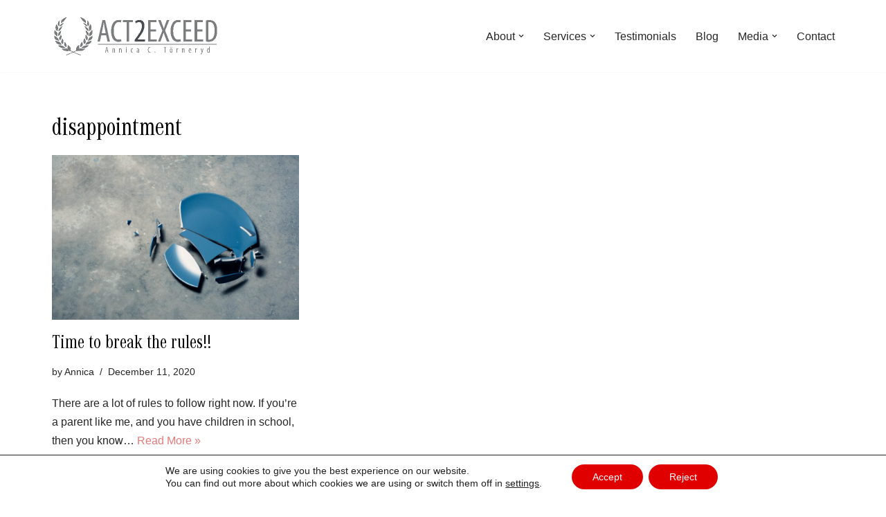

--- FILE ---
content_type: text/html; charset=utf-8
request_url: https://www.google.com/recaptcha/api2/anchor?ar=1&k=6LdLXIgUAAAAAMI-m19WTUdaG7-yfFpRhktvRN12&co=aHR0cHM6Ly93d3cuYWN0MmV4Y2VlZC5jb206NDQz&hl=en&v=PoyoqOPhxBO7pBk68S4YbpHZ&size=invisible&anchor-ms=20000&execute-ms=30000&cb=t34ook4oedmg
body_size: 48622
content:
<!DOCTYPE HTML><html dir="ltr" lang="en"><head><meta http-equiv="Content-Type" content="text/html; charset=UTF-8">
<meta http-equiv="X-UA-Compatible" content="IE=edge">
<title>reCAPTCHA</title>
<style type="text/css">
/* cyrillic-ext */
@font-face {
  font-family: 'Roboto';
  font-style: normal;
  font-weight: 400;
  font-stretch: 100%;
  src: url(//fonts.gstatic.com/s/roboto/v48/KFO7CnqEu92Fr1ME7kSn66aGLdTylUAMa3GUBHMdazTgWw.woff2) format('woff2');
  unicode-range: U+0460-052F, U+1C80-1C8A, U+20B4, U+2DE0-2DFF, U+A640-A69F, U+FE2E-FE2F;
}
/* cyrillic */
@font-face {
  font-family: 'Roboto';
  font-style: normal;
  font-weight: 400;
  font-stretch: 100%;
  src: url(//fonts.gstatic.com/s/roboto/v48/KFO7CnqEu92Fr1ME7kSn66aGLdTylUAMa3iUBHMdazTgWw.woff2) format('woff2');
  unicode-range: U+0301, U+0400-045F, U+0490-0491, U+04B0-04B1, U+2116;
}
/* greek-ext */
@font-face {
  font-family: 'Roboto';
  font-style: normal;
  font-weight: 400;
  font-stretch: 100%;
  src: url(//fonts.gstatic.com/s/roboto/v48/KFO7CnqEu92Fr1ME7kSn66aGLdTylUAMa3CUBHMdazTgWw.woff2) format('woff2');
  unicode-range: U+1F00-1FFF;
}
/* greek */
@font-face {
  font-family: 'Roboto';
  font-style: normal;
  font-weight: 400;
  font-stretch: 100%;
  src: url(//fonts.gstatic.com/s/roboto/v48/KFO7CnqEu92Fr1ME7kSn66aGLdTylUAMa3-UBHMdazTgWw.woff2) format('woff2');
  unicode-range: U+0370-0377, U+037A-037F, U+0384-038A, U+038C, U+038E-03A1, U+03A3-03FF;
}
/* math */
@font-face {
  font-family: 'Roboto';
  font-style: normal;
  font-weight: 400;
  font-stretch: 100%;
  src: url(//fonts.gstatic.com/s/roboto/v48/KFO7CnqEu92Fr1ME7kSn66aGLdTylUAMawCUBHMdazTgWw.woff2) format('woff2');
  unicode-range: U+0302-0303, U+0305, U+0307-0308, U+0310, U+0312, U+0315, U+031A, U+0326-0327, U+032C, U+032F-0330, U+0332-0333, U+0338, U+033A, U+0346, U+034D, U+0391-03A1, U+03A3-03A9, U+03B1-03C9, U+03D1, U+03D5-03D6, U+03F0-03F1, U+03F4-03F5, U+2016-2017, U+2034-2038, U+203C, U+2040, U+2043, U+2047, U+2050, U+2057, U+205F, U+2070-2071, U+2074-208E, U+2090-209C, U+20D0-20DC, U+20E1, U+20E5-20EF, U+2100-2112, U+2114-2115, U+2117-2121, U+2123-214F, U+2190, U+2192, U+2194-21AE, U+21B0-21E5, U+21F1-21F2, U+21F4-2211, U+2213-2214, U+2216-22FF, U+2308-230B, U+2310, U+2319, U+231C-2321, U+2336-237A, U+237C, U+2395, U+239B-23B7, U+23D0, U+23DC-23E1, U+2474-2475, U+25AF, U+25B3, U+25B7, U+25BD, U+25C1, U+25CA, U+25CC, U+25FB, U+266D-266F, U+27C0-27FF, U+2900-2AFF, U+2B0E-2B11, U+2B30-2B4C, U+2BFE, U+3030, U+FF5B, U+FF5D, U+1D400-1D7FF, U+1EE00-1EEFF;
}
/* symbols */
@font-face {
  font-family: 'Roboto';
  font-style: normal;
  font-weight: 400;
  font-stretch: 100%;
  src: url(//fonts.gstatic.com/s/roboto/v48/KFO7CnqEu92Fr1ME7kSn66aGLdTylUAMaxKUBHMdazTgWw.woff2) format('woff2');
  unicode-range: U+0001-000C, U+000E-001F, U+007F-009F, U+20DD-20E0, U+20E2-20E4, U+2150-218F, U+2190, U+2192, U+2194-2199, U+21AF, U+21E6-21F0, U+21F3, U+2218-2219, U+2299, U+22C4-22C6, U+2300-243F, U+2440-244A, U+2460-24FF, U+25A0-27BF, U+2800-28FF, U+2921-2922, U+2981, U+29BF, U+29EB, U+2B00-2BFF, U+4DC0-4DFF, U+FFF9-FFFB, U+10140-1018E, U+10190-1019C, U+101A0, U+101D0-101FD, U+102E0-102FB, U+10E60-10E7E, U+1D2C0-1D2D3, U+1D2E0-1D37F, U+1F000-1F0FF, U+1F100-1F1AD, U+1F1E6-1F1FF, U+1F30D-1F30F, U+1F315, U+1F31C, U+1F31E, U+1F320-1F32C, U+1F336, U+1F378, U+1F37D, U+1F382, U+1F393-1F39F, U+1F3A7-1F3A8, U+1F3AC-1F3AF, U+1F3C2, U+1F3C4-1F3C6, U+1F3CA-1F3CE, U+1F3D4-1F3E0, U+1F3ED, U+1F3F1-1F3F3, U+1F3F5-1F3F7, U+1F408, U+1F415, U+1F41F, U+1F426, U+1F43F, U+1F441-1F442, U+1F444, U+1F446-1F449, U+1F44C-1F44E, U+1F453, U+1F46A, U+1F47D, U+1F4A3, U+1F4B0, U+1F4B3, U+1F4B9, U+1F4BB, U+1F4BF, U+1F4C8-1F4CB, U+1F4D6, U+1F4DA, U+1F4DF, U+1F4E3-1F4E6, U+1F4EA-1F4ED, U+1F4F7, U+1F4F9-1F4FB, U+1F4FD-1F4FE, U+1F503, U+1F507-1F50B, U+1F50D, U+1F512-1F513, U+1F53E-1F54A, U+1F54F-1F5FA, U+1F610, U+1F650-1F67F, U+1F687, U+1F68D, U+1F691, U+1F694, U+1F698, U+1F6AD, U+1F6B2, U+1F6B9-1F6BA, U+1F6BC, U+1F6C6-1F6CF, U+1F6D3-1F6D7, U+1F6E0-1F6EA, U+1F6F0-1F6F3, U+1F6F7-1F6FC, U+1F700-1F7FF, U+1F800-1F80B, U+1F810-1F847, U+1F850-1F859, U+1F860-1F887, U+1F890-1F8AD, U+1F8B0-1F8BB, U+1F8C0-1F8C1, U+1F900-1F90B, U+1F93B, U+1F946, U+1F984, U+1F996, U+1F9E9, U+1FA00-1FA6F, U+1FA70-1FA7C, U+1FA80-1FA89, U+1FA8F-1FAC6, U+1FACE-1FADC, U+1FADF-1FAE9, U+1FAF0-1FAF8, U+1FB00-1FBFF;
}
/* vietnamese */
@font-face {
  font-family: 'Roboto';
  font-style: normal;
  font-weight: 400;
  font-stretch: 100%;
  src: url(//fonts.gstatic.com/s/roboto/v48/KFO7CnqEu92Fr1ME7kSn66aGLdTylUAMa3OUBHMdazTgWw.woff2) format('woff2');
  unicode-range: U+0102-0103, U+0110-0111, U+0128-0129, U+0168-0169, U+01A0-01A1, U+01AF-01B0, U+0300-0301, U+0303-0304, U+0308-0309, U+0323, U+0329, U+1EA0-1EF9, U+20AB;
}
/* latin-ext */
@font-face {
  font-family: 'Roboto';
  font-style: normal;
  font-weight: 400;
  font-stretch: 100%;
  src: url(//fonts.gstatic.com/s/roboto/v48/KFO7CnqEu92Fr1ME7kSn66aGLdTylUAMa3KUBHMdazTgWw.woff2) format('woff2');
  unicode-range: U+0100-02BA, U+02BD-02C5, U+02C7-02CC, U+02CE-02D7, U+02DD-02FF, U+0304, U+0308, U+0329, U+1D00-1DBF, U+1E00-1E9F, U+1EF2-1EFF, U+2020, U+20A0-20AB, U+20AD-20C0, U+2113, U+2C60-2C7F, U+A720-A7FF;
}
/* latin */
@font-face {
  font-family: 'Roboto';
  font-style: normal;
  font-weight: 400;
  font-stretch: 100%;
  src: url(//fonts.gstatic.com/s/roboto/v48/KFO7CnqEu92Fr1ME7kSn66aGLdTylUAMa3yUBHMdazQ.woff2) format('woff2');
  unicode-range: U+0000-00FF, U+0131, U+0152-0153, U+02BB-02BC, U+02C6, U+02DA, U+02DC, U+0304, U+0308, U+0329, U+2000-206F, U+20AC, U+2122, U+2191, U+2193, U+2212, U+2215, U+FEFF, U+FFFD;
}
/* cyrillic-ext */
@font-face {
  font-family: 'Roboto';
  font-style: normal;
  font-weight: 500;
  font-stretch: 100%;
  src: url(//fonts.gstatic.com/s/roboto/v48/KFO7CnqEu92Fr1ME7kSn66aGLdTylUAMa3GUBHMdazTgWw.woff2) format('woff2');
  unicode-range: U+0460-052F, U+1C80-1C8A, U+20B4, U+2DE0-2DFF, U+A640-A69F, U+FE2E-FE2F;
}
/* cyrillic */
@font-face {
  font-family: 'Roboto';
  font-style: normal;
  font-weight: 500;
  font-stretch: 100%;
  src: url(//fonts.gstatic.com/s/roboto/v48/KFO7CnqEu92Fr1ME7kSn66aGLdTylUAMa3iUBHMdazTgWw.woff2) format('woff2');
  unicode-range: U+0301, U+0400-045F, U+0490-0491, U+04B0-04B1, U+2116;
}
/* greek-ext */
@font-face {
  font-family: 'Roboto';
  font-style: normal;
  font-weight: 500;
  font-stretch: 100%;
  src: url(//fonts.gstatic.com/s/roboto/v48/KFO7CnqEu92Fr1ME7kSn66aGLdTylUAMa3CUBHMdazTgWw.woff2) format('woff2');
  unicode-range: U+1F00-1FFF;
}
/* greek */
@font-face {
  font-family: 'Roboto';
  font-style: normal;
  font-weight: 500;
  font-stretch: 100%;
  src: url(//fonts.gstatic.com/s/roboto/v48/KFO7CnqEu92Fr1ME7kSn66aGLdTylUAMa3-UBHMdazTgWw.woff2) format('woff2');
  unicode-range: U+0370-0377, U+037A-037F, U+0384-038A, U+038C, U+038E-03A1, U+03A3-03FF;
}
/* math */
@font-face {
  font-family: 'Roboto';
  font-style: normal;
  font-weight: 500;
  font-stretch: 100%;
  src: url(//fonts.gstatic.com/s/roboto/v48/KFO7CnqEu92Fr1ME7kSn66aGLdTylUAMawCUBHMdazTgWw.woff2) format('woff2');
  unicode-range: U+0302-0303, U+0305, U+0307-0308, U+0310, U+0312, U+0315, U+031A, U+0326-0327, U+032C, U+032F-0330, U+0332-0333, U+0338, U+033A, U+0346, U+034D, U+0391-03A1, U+03A3-03A9, U+03B1-03C9, U+03D1, U+03D5-03D6, U+03F0-03F1, U+03F4-03F5, U+2016-2017, U+2034-2038, U+203C, U+2040, U+2043, U+2047, U+2050, U+2057, U+205F, U+2070-2071, U+2074-208E, U+2090-209C, U+20D0-20DC, U+20E1, U+20E5-20EF, U+2100-2112, U+2114-2115, U+2117-2121, U+2123-214F, U+2190, U+2192, U+2194-21AE, U+21B0-21E5, U+21F1-21F2, U+21F4-2211, U+2213-2214, U+2216-22FF, U+2308-230B, U+2310, U+2319, U+231C-2321, U+2336-237A, U+237C, U+2395, U+239B-23B7, U+23D0, U+23DC-23E1, U+2474-2475, U+25AF, U+25B3, U+25B7, U+25BD, U+25C1, U+25CA, U+25CC, U+25FB, U+266D-266F, U+27C0-27FF, U+2900-2AFF, U+2B0E-2B11, U+2B30-2B4C, U+2BFE, U+3030, U+FF5B, U+FF5D, U+1D400-1D7FF, U+1EE00-1EEFF;
}
/* symbols */
@font-face {
  font-family: 'Roboto';
  font-style: normal;
  font-weight: 500;
  font-stretch: 100%;
  src: url(//fonts.gstatic.com/s/roboto/v48/KFO7CnqEu92Fr1ME7kSn66aGLdTylUAMaxKUBHMdazTgWw.woff2) format('woff2');
  unicode-range: U+0001-000C, U+000E-001F, U+007F-009F, U+20DD-20E0, U+20E2-20E4, U+2150-218F, U+2190, U+2192, U+2194-2199, U+21AF, U+21E6-21F0, U+21F3, U+2218-2219, U+2299, U+22C4-22C6, U+2300-243F, U+2440-244A, U+2460-24FF, U+25A0-27BF, U+2800-28FF, U+2921-2922, U+2981, U+29BF, U+29EB, U+2B00-2BFF, U+4DC0-4DFF, U+FFF9-FFFB, U+10140-1018E, U+10190-1019C, U+101A0, U+101D0-101FD, U+102E0-102FB, U+10E60-10E7E, U+1D2C0-1D2D3, U+1D2E0-1D37F, U+1F000-1F0FF, U+1F100-1F1AD, U+1F1E6-1F1FF, U+1F30D-1F30F, U+1F315, U+1F31C, U+1F31E, U+1F320-1F32C, U+1F336, U+1F378, U+1F37D, U+1F382, U+1F393-1F39F, U+1F3A7-1F3A8, U+1F3AC-1F3AF, U+1F3C2, U+1F3C4-1F3C6, U+1F3CA-1F3CE, U+1F3D4-1F3E0, U+1F3ED, U+1F3F1-1F3F3, U+1F3F5-1F3F7, U+1F408, U+1F415, U+1F41F, U+1F426, U+1F43F, U+1F441-1F442, U+1F444, U+1F446-1F449, U+1F44C-1F44E, U+1F453, U+1F46A, U+1F47D, U+1F4A3, U+1F4B0, U+1F4B3, U+1F4B9, U+1F4BB, U+1F4BF, U+1F4C8-1F4CB, U+1F4D6, U+1F4DA, U+1F4DF, U+1F4E3-1F4E6, U+1F4EA-1F4ED, U+1F4F7, U+1F4F9-1F4FB, U+1F4FD-1F4FE, U+1F503, U+1F507-1F50B, U+1F50D, U+1F512-1F513, U+1F53E-1F54A, U+1F54F-1F5FA, U+1F610, U+1F650-1F67F, U+1F687, U+1F68D, U+1F691, U+1F694, U+1F698, U+1F6AD, U+1F6B2, U+1F6B9-1F6BA, U+1F6BC, U+1F6C6-1F6CF, U+1F6D3-1F6D7, U+1F6E0-1F6EA, U+1F6F0-1F6F3, U+1F6F7-1F6FC, U+1F700-1F7FF, U+1F800-1F80B, U+1F810-1F847, U+1F850-1F859, U+1F860-1F887, U+1F890-1F8AD, U+1F8B0-1F8BB, U+1F8C0-1F8C1, U+1F900-1F90B, U+1F93B, U+1F946, U+1F984, U+1F996, U+1F9E9, U+1FA00-1FA6F, U+1FA70-1FA7C, U+1FA80-1FA89, U+1FA8F-1FAC6, U+1FACE-1FADC, U+1FADF-1FAE9, U+1FAF0-1FAF8, U+1FB00-1FBFF;
}
/* vietnamese */
@font-face {
  font-family: 'Roboto';
  font-style: normal;
  font-weight: 500;
  font-stretch: 100%;
  src: url(//fonts.gstatic.com/s/roboto/v48/KFO7CnqEu92Fr1ME7kSn66aGLdTylUAMa3OUBHMdazTgWw.woff2) format('woff2');
  unicode-range: U+0102-0103, U+0110-0111, U+0128-0129, U+0168-0169, U+01A0-01A1, U+01AF-01B0, U+0300-0301, U+0303-0304, U+0308-0309, U+0323, U+0329, U+1EA0-1EF9, U+20AB;
}
/* latin-ext */
@font-face {
  font-family: 'Roboto';
  font-style: normal;
  font-weight: 500;
  font-stretch: 100%;
  src: url(//fonts.gstatic.com/s/roboto/v48/KFO7CnqEu92Fr1ME7kSn66aGLdTylUAMa3KUBHMdazTgWw.woff2) format('woff2');
  unicode-range: U+0100-02BA, U+02BD-02C5, U+02C7-02CC, U+02CE-02D7, U+02DD-02FF, U+0304, U+0308, U+0329, U+1D00-1DBF, U+1E00-1E9F, U+1EF2-1EFF, U+2020, U+20A0-20AB, U+20AD-20C0, U+2113, U+2C60-2C7F, U+A720-A7FF;
}
/* latin */
@font-face {
  font-family: 'Roboto';
  font-style: normal;
  font-weight: 500;
  font-stretch: 100%;
  src: url(//fonts.gstatic.com/s/roboto/v48/KFO7CnqEu92Fr1ME7kSn66aGLdTylUAMa3yUBHMdazQ.woff2) format('woff2');
  unicode-range: U+0000-00FF, U+0131, U+0152-0153, U+02BB-02BC, U+02C6, U+02DA, U+02DC, U+0304, U+0308, U+0329, U+2000-206F, U+20AC, U+2122, U+2191, U+2193, U+2212, U+2215, U+FEFF, U+FFFD;
}
/* cyrillic-ext */
@font-face {
  font-family: 'Roboto';
  font-style: normal;
  font-weight: 900;
  font-stretch: 100%;
  src: url(//fonts.gstatic.com/s/roboto/v48/KFO7CnqEu92Fr1ME7kSn66aGLdTylUAMa3GUBHMdazTgWw.woff2) format('woff2');
  unicode-range: U+0460-052F, U+1C80-1C8A, U+20B4, U+2DE0-2DFF, U+A640-A69F, U+FE2E-FE2F;
}
/* cyrillic */
@font-face {
  font-family: 'Roboto';
  font-style: normal;
  font-weight: 900;
  font-stretch: 100%;
  src: url(//fonts.gstatic.com/s/roboto/v48/KFO7CnqEu92Fr1ME7kSn66aGLdTylUAMa3iUBHMdazTgWw.woff2) format('woff2');
  unicode-range: U+0301, U+0400-045F, U+0490-0491, U+04B0-04B1, U+2116;
}
/* greek-ext */
@font-face {
  font-family: 'Roboto';
  font-style: normal;
  font-weight: 900;
  font-stretch: 100%;
  src: url(//fonts.gstatic.com/s/roboto/v48/KFO7CnqEu92Fr1ME7kSn66aGLdTylUAMa3CUBHMdazTgWw.woff2) format('woff2');
  unicode-range: U+1F00-1FFF;
}
/* greek */
@font-face {
  font-family: 'Roboto';
  font-style: normal;
  font-weight: 900;
  font-stretch: 100%;
  src: url(//fonts.gstatic.com/s/roboto/v48/KFO7CnqEu92Fr1ME7kSn66aGLdTylUAMa3-UBHMdazTgWw.woff2) format('woff2');
  unicode-range: U+0370-0377, U+037A-037F, U+0384-038A, U+038C, U+038E-03A1, U+03A3-03FF;
}
/* math */
@font-face {
  font-family: 'Roboto';
  font-style: normal;
  font-weight: 900;
  font-stretch: 100%;
  src: url(//fonts.gstatic.com/s/roboto/v48/KFO7CnqEu92Fr1ME7kSn66aGLdTylUAMawCUBHMdazTgWw.woff2) format('woff2');
  unicode-range: U+0302-0303, U+0305, U+0307-0308, U+0310, U+0312, U+0315, U+031A, U+0326-0327, U+032C, U+032F-0330, U+0332-0333, U+0338, U+033A, U+0346, U+034D, U+0391-03A1, U+03A3-03A9, U+03B1-03C9, U+03D1, U+03D5-03D6, U+03F0-03F1, U+03F4-03F5, U+2016-2017, U+2034-2038, U+203C, U+2040, U+2043, U+2047, U+2050, U+2057, U+205F, U+2070-2071, U+2074-208E, U+2090-209C, U+20D0-20DC, U+20E1, U+20E5-20EF, U+2100-2112, U+2114-2115, U+2117-2121, U+2123-214F, U+2190, U+2192, U+2194-21AE, U+21B0-21E5, U+21F1-21F2, U+21F4-2211, U+2213-2214, U+2216-22FF, U+2308-230B, U+2310, U+2319, U+231C-2321, U+2336-237A, U+237C, U+2395, U+239B-23B7, U+23D0, U+23DC-23E1, U+2474-2475, U+25AF, U+25B3, U+25B7, U+25BD, U+25C1, U+25CA, U+25CC, U+25FB, U+266D-266F, U+27C0-27FF, U+2900-2AFF, U+2B0E-2B11, U+2B30-2B4C, U+2BFE, U+3030, U+FF5B, U+FF5D, U+1D400-1D7FF, U+1EE00-1EEFF;
}
/* symbols */
@font-face {
  font-family: 'Roboto';
  font-style: normal;
  font-weight: 900;
  font-stretch: 100%;
  src: url(//fonts.gstatic.com/s/roboto/v48/KFO7CnqEu92Fr1ME7kSn66aGLdTylUAMaxKUBHMdazTgWw.woff2) format('woff2');
  unicode-range: U+0001-000C, U+000E-001F, U+007F-009F, U+20DD-20E0, U+20E2-20E4, U+2150-218F, U+2190, U+2192, U+2194-2199, U+21AF, U+21E6-21F0, U+21F3, U+2218-2219, U+2299, U+22C4-22C6, U+2300-243F, U+2440-244A, U+2460-24FF, U+25A0-27BF, U+2800-28FF, U+2921-2922, U+2981, U+29BF, U+29EB, U+2B00-2BFF, U+4DC0-4DFF, U+FFF9-FFFB, U+10140-1018E, U+10190-1019C, U+101A0, U+101D0-101FD, U+102E0-102FB, U+10E60-10E7E, U+1D2C0-1D2D3, U+1D2E0-1D37F, U+1F000-1F0FF, U+1F100-1F1AD, U+1F1E6-1F1FF, U+1F30D-1F30F, U+1F315, U+1F31C, U+1F31E, U+1F320-1F32C, U+1F336, U+1F378, U+1F37D, U+1F382, U+1F393-1F39F, U+1F3A7-1F3A8, U+1F3AC-1F3AF, U+1F3C2, U+1F3C4-1F3C6, U+1F3CA-1F3CE, U+1F3D4-1F3E0, U+1F3ED, U+1F3F1-1F3F3, U+1F3F5-1F3F7, U+1F408, U+1F415, U+1F41F, U+1F426, U+1F43F, U+1F441-1F442, U+1F444, U+1F446-1F449, U+1F44C-1F44E, U+1F453, U+1F46A, U+1F47D, U+1F4A3, U+1F4B0, U+1F4B3, U+1F4B9, U+1F4BB, U+1F4BF, U+1F4C8-1F4CB, U+1F4D6, U+1F4DA, U+1F4DF, U+1F4E3-1F4E6, U+1F4EA-1F4ED, U+1F4F7, U+1F4F9-1F4FB, U+1F4FD-1F4FE, U+1F503, U+1F507-1F50B, U+1F50D, U+1F512-1F513, U+1F53E-1F54A, U+1F54F-1F5FA, U+1F610, U+1F650-1F67F, U+1F687, U+1F68D, U+1F691, U+1F694, U+1F698, U+1F6AD, U+1F6B2, U+1F6B9-1F6BA, U+1F6BC, U+1F6C6-1F6CF, U+1F6D3-1F6D7, U+1F6E0-1F6EA, U+1F6F0-1F6F3, U+1F6F7-1F6FC, U+1F700-1F7FF, U+1F800-1F80B, U+1F810-1F847, U+1F850-1F859, U+1F860-1F887, U+1F890-1F8AD, U+1F8B0-1F8BB, U+1F8C0-1F8C1, U+1F900-1F90B, U+1F93B, U+1F946, U+1F984, U+1F996, U+1F9E9, U+1FA00-1FA6F, U+1FA70-1FA7C, U+1FA80-1FA89, U+1FA8F-1FAC6, U+1FACE-1FADC, U+1FADF-1FAE9, U+1FAF0-1FAF8, U+1FB00-1FBFF;
}
/* vietnamese */
@font-face {
  font-family: 'Roboto';
  font-style: normal;
  font-weight: 900;
  font-stretch: 100%;
  src: url(//fonts.gstatic.com/s/roboto/v48/KFO7CnqEu92Fr1ME7kSn66aGLdTylUAMa3OUBHMdazTgWw.woff2) format('woff2');
  unicode-range: U+0102-0103, U+0110-0111, U+0128-0129, U+0168-0169, U+01A0-01A1, U+01AF-01B0, U+0300-0301, U+0303-0304, U+0308-0309, U+0323, U+0329, U+1EA0-1EF9, U+20AB;
}
/* latin-ext */
@font-face {
  font-family: 'Roboto';
  font-style: normal;
  font-weight: 900;
  font-stretch: 100%;
  src: url(//fonts.gstatic.com/s/roboto/v48/KFO7CnqEu92Fr1ME7kSn66aGLdTylUAMa3KUBHMdazTgWw.woff2) format('woff2');
  unicode-range: U+0100-02BA, U+02BD-02C5, U+02C7-02CC, U+02CE-02D7, U+02DD-02FF, U+0304, U+0308, U+0329, U+1D00-1DBF, U+1E00-1E9F, U+1EF2-1EFF, U+2020, U+20A0-20AB, U+20AD-20C0, U+2113, U+2C60-2C7F, U+A720-A7FF;
}
/* latin */
@font-face {
  font-family: 'Roboto';
  font-style: normal;
  font-weight: 900;
  font-stretch: 100%;
  src: url(//fonts.gstatic.com/s/roboto/v48/KFO7CnqEu92Fr1ME7kSn66aGLdTylUAMa3yUBHMdazQ.woff2) format('woff2');
  unicode-range: U+0000-00FF, U+0131, U+0152-0153, U+02BB-02BC, U+02C6, U+02DA, U+02DC, U+0304, U+0308, U+0329, U+2000-206F, U+20AC, U+2122, U+2191, U+2193, U+2212, U+2215, U+FEFF, U+FFFD;
}

</style>
<link rel="stylesheet" type="text/css" href="https://www.gstatic.com/recaptcha/releases/PoyoqOPhxBO7pBk68S4YbpHZ/styles__ltr.css">
<script nonce="uxAVTJJSn0HZ2H1M5D9dow" type="text/javascript">window['__recaptcha_api'] = 'https://www.google.com/recaptcha/api2/';</script>
<script type="text/javascript" src="https://www.gstatic.com/recaptcha/releases/PoyoqOPhxBO7pBk68S4YbpHZ/recaptcha__en.js" nonce="uxAVTJJSn0HZ2H1M5D9dow">
      
    </script></head>
<body><div id="rc-anchor-alert" class="rc-anchor-alert"></div>
<input type="hidden" id="recaptcha-token" value="[base64]">
<script type="text/javascript" nonce="uxAVTJJSn0HZ2H1M5D9dow">
      recaptcha.anchor.Main.init("[\x22ainput\x22,[\x22bgdata\x22,\x22\x22,\[base64]/[base64]/MjU1Ong/[base64]/[base64]/[base64]/[base64]/[base64]/[base64]/[base64]/[base64]/[base64]/[base64]/[base64]/[base64]/[base64]/[base64]/[base64]\\u003d\x22,\[base64]\\u003d\\u003d\x22,\x22wokRYMKFZMKbc3AJw61kw5oDSkM4NcOFQTfDnBnCssO5dgzCkT/DmU4aHcONwpXCm8OXw61dw7wfw6daQcOgXMKYV8Kuwq0AZMKTwqgRLwnCkcKtdMKbwqfCjcOcPMKzMj3ComRgw5pgcgXCmiIfHsKcwq/[base64]/[base64]/Ct8OXdcOrU8O/w5/Cl8OVVMKnwpzDksO3woF2aFMFwqfCrsKrw6RwcMOGecKzwodHdMK9wpVKw6rCiMOuY8Odw4jDrsKjAkbDlB/[base64]/[base64]/Do8Omw4fDunTDpTdqw5RaNcKPwqDCjsKRbMKew73Du8OyHhwgw6/[base64]/w41fworDq8Ojw4Mmw7p6wqbDrCDCscO/E2A5ccKiMyMVKsOkwobCocOew6rCl8KAw6/Cr8KJak3DusOowqLDvcOVEW0Lw7Z9FTEBDcO3BMO2ccKxwp99w5NeNgMlw5DDgXR5wqwcw6bCsgkEw5HCqsOdwpHCkBZZXAlUSQrDisOhDQIzwqhcfsKTw4h+TMOiB8Kiw4LDgirDgsOJw4rChSVrwrvDuynClsKQTMKTw7bCpz9cw4NGMsO/[base64]/wovDksOhBFvDqCLDvWfCnQlhwqHCpTUGWsKSw4dOf8KgOwMlGzJuW8OgwpTDqsKHw6HCucKAcsOVM0UBMsOCSHQSwrPDosOJw5vCjMOfw4wJwrRjAMOAw7nDsh3Dinssw65Mw5ttwo/[base64]/DkMOCwrNPwqHDgsO9wqrChMOEw6bCncOCwo/CncKjPcO+T8KZwr7Cr3dew7DCsBYcU8O7Myk5OcO7w4d/wrREw6XDrcOhC2hAwqAEZsOfwppMw5rChE3Cu1DCgFUcwrvCqn95w6NQHXTCn3jDk8OGEsOBahspVMKxa8OdImXDkD3Cn8KrQxLDnsOlwqjCjzIhZsOMU8O9w6B8ccO8w6HCijgVw7jCtMOrEh3DqTzCl8KDw6/[base64]/w7Z+w60qw7HDssOxKzZEwrlCY0LDmsOCBMKqw53DoMK9M8OPTzzDuhPCp8KWZDzCvsKUwrjCm8OtTMKbVsOrJsKUYRvDq8K6bD8qwrFzL8OXw6YswoTDq8KVGD13woEAZMKLZ8KzER/[base64]/E3TDjFfCmMO0PMO7HMKyw4/DhMK1woo5w5vCgsO/WTrCvxLCqUfCtRBsw5/DmxM4FShRHsKVZMK0w6jDv8KHEsOIw4gzAsOPwpXDk8Kjw6LDmsOkwrnCrQ7CrxTDp3dZY0nDvTLDhwXCusOwcsKlJnp8CXHChMKLESjDscK9w6bDnsOYEDo2wrjDlD7DiMKiw7Q4w5E3BsKZZMK7bsK/ICfDhGbCr8O6JWU/w6l2woVFwprDoHY6blEUMMOYw69dSATCr8K1A8KwOcK7w7BNw73DtBDChF/CkBzDssKPBcKoJ2t5PhJYd8K9FsOjTsKiGTcEw63CryzDlMOwfMOWwqfCt8ONw6lRYMKpwqvChQrCksKIwq3CvwNOwpV9w5rCmcKzw57CtXvCkTFiwqjDp8Kqw5gBwofDkw8ew7rCvylbHsOFKcOyw5VMwqpuw4zCnMO/AhtywqxTwqLChSTCgwnDgR7CgD8Iw4UhXMOHYDzDmyQjJlkwWsOXwofDnDs2w5rDuMO8wo/[base64]/[base64]/[base64]/[base64]/CvMOZKsKyEcKSw6ROw5hSwqnCqsOdw5pVwqbDqsKUwr5pwrrDtE3CnhsFwpVkwoNXw4LDtAZiYsKEw7HDvsOIQ00MTsKvw5B3w4PCnkI7wqDDqMOtwrbCh8Orwp/CpsK1JsK6wqxfwqgawoxdw7/CimoJwojCgQXDtmbDkj57TsOWwr9tw589D8OtwqrDlsKUTT/CjBkqNSDCt8OCFsKbwrTDlUzClSJJXsO+w5I+w5VQHgIBw77DvsK2WsOYbcKRwoNOwrnDv0TDocKuOhbDnAzCtcKjw6RiJ2vCgkgfwpcpw4tsaHjDpsOAw4pNFE/Cj8KnSwjDnHsWwrjChhHCi0jDuDskwr/DnzfDpQE5LFBvw5DCuCXCnMOXVRJwTsOlGlnCq8ODw5jDrnLCocKWXy13w4tVwoV3XyvCnAPDuMOnw4oFw4TCpB/ChwZTw7nDuylHCEh6wpsiwrLDlMK2w7AKw6ZqWcO+TG4GGwR0eFfClsOyw5gVwq1mw7LDvsO6a8KYecKNKF3CiVfDksOeZwEfE0dQw6NxHGDDjMK8WsKXwrTDq3bClMKHwr7DtcKIw4/[base64]/Dr8O6w53DlMKrZxzChsKnGQHCnXdNdMOvwqjDvsKXw59TZFVyN0bChsKgwr5kbcOHGF/DhsKOYE7CgcOuw6B6bsKrAcOoV8OfIcKNwox5wpfDvi4LwqRdw5vDoxAUwq7CuzktwqDDrSRbAMO2w6tjw6fDnwvChRoow6HDlcOmw7DCgsOdw7FbAWt/XFnCjEhZS8KgfHzDn8OCPyl3OcO8wqkEByA/bsKsw7HDsQDDp8OSSMOCKMOiP8K9woJVZzprUispMCJJwqnDi28yEQV8w65rwpI5wp7DkyF/dD4KA2LCmsKdw6xCUXwwKMOQwqLDiiLDt8K6LFbDp3l6LzldwojDpBEQwqkifw3CjMK9wobCijLCvBrDkQ0Aw6jDv8Odw6Fiw5JaOHXChcKLw5jDksOiYcOuGMOHwq5Aw5JmVQXCkcKMwoPCs3MPIHXDrcO/ecKzwqdmwrnCgxNeOMOMYcK/WBPDnVcGKjzDvG3DksKgwpM7cMOuacOnw4o5KcOGG8K+w4TCmT3DksODw4gAP8OtYWttecO3w4zDosK8w4fCnVNPwr5lwpfCsUMtKTBCw4nCgTnDrlITTz0KLSQgw5PDuyNWNyJUbMKmw4Quw4jCicOVT8OOwp1EHMKdTcKPbntJw7bDvSPDn8KkwpTCoC/DvV3DiCkRQB12eCgUe8Ksw6gzwoIFNAIJwqfCqzccwq7CnEBlw5NdGELCo3Anw7/DkcKqw79KO2nCtEbCsMKzDcKIw7PDsUY6Y8KIwrHDjMKDFUYdw4vCsMOeRcOkwoDDtxjCk2MiXMO7wr3DlsO0I8KBw4Bew4gLGnvCssKxCR17PCjCjFzDoMKLw7/Cr8OYw4/Cu8OAdcKjwoDDmAXDryXCmGcAwqXCssKTHcKjUsKJFUBewrUZwpB8bzDDgg1ww7vCiy7CvHl2woTCnB/DpFZ5w6fDrGQjw6kQw6jCv0rCvCEpw5XCkHhxOkZpY3LDpyAoHMOpD13CncOFGMOZwrp5TsKAwoLCpMKDw6zCiirCkCsFPD5LMHYiw4PDjDpddR/Cu24FwpjCk8O7w41XE8O5wp/DkUg2GMK5HyvDjWTCp193wrvDnsKmKUt4wprDkA3Cn8KOGMKrw5pKwr1Zw5xeYcOnOsO/w5zDtsKRSQt/w57Cn8KrwqcTKMOXwqHDjl7Co8O2wrxPwpHDjMKjw7DCsMKmw43Cg8KGw69xwo/Dk8OtZjsnYcKEw6TClsOCw71QC2UwwqsmGE3CojfDncOXw5HDsMKIcMKrcSjDm2oOw44mw6R9woLCgyXDi8OkbyrDrxzDrsK4wqrDrxjDkXbCjcO2wqR0Fw7Cr04XwrdGw4FLw5tBIsOlDx5kw6TCg8KNwr/[base64]/FDXCnsKhPsOew7LDpsOVeMKYw6YHNMO9woAawp3DssKGeGkcwoZpw6Ilw6JQw7TCpcKYCsOow5NeezXDp15ewpRILjs4w64Iw7/DqMK6wr7Di8Kgw4oxwrJlTnfDuMKEwqfDpkLCqcKgMcKqw6bDgcKibsKWEsOxawzDuMKXZVfDnsKzMMOYbEPCi8OKbsOkw7BoWMKfw5vCr3d7wpsRTBMgwrLDgGLDu8OHwp7Dm8OUAlx5w77Ds8KYwp/DvX/Dpxx4wpcueMKlacO6wrHCvcK8wonCmV3ClcOAf8KHKcKQw7zDsk5sVGtydsKjdsK9I8KhwpHCgcOdwpFaw6Brw6bCjAgBwp3CjUTDhSTDgEDCpWx4w5bDqMK3FMKDwqlhcxkPwpfCpsODKl/[base64]/w5HCgsKFOcK6U8OLw6BZwpPDksOFw4DDu2coAsO3wqB3wqDDqlkZw5zDlDrCh8KgwoE/wqLDugnDt2c8w7NcdcKGwqvCoU7DiMKkwpLDu8O/[base64]/CqS5OwrLDoW4Kw4fDnG8jM8KZGMKqIcKaw49Ww7fDpMO0NFPDoSzDuG/Cv0PDqULDtGvCnTnCosKzHcKMIMKCAcKOQHjCpHFawoPCrWszG34RNRnDkmLCqEDCksKQUB1IwpFawo9ww6/DicOwY0k2w7fCpsK4wqfClsKWwr3DjsKkeF/CmWNKK8KTwp/DrGFWwrgEZjbCri9gwqXCmsOMVErCvMKBQcKDw7jCqApLO8OkwoHDumdIG8OEwpQfw4pPw4/DggTDsjsQE8Oewrgzw64nw40EYMOrY2zDmMK7w6oOT8KvQsKiJULDqcK0JB4Cw4oxw4zCtMKydzHCicO3GsK2bcKdbcKqZMOgL8KcworDiC0EwoxWe8KrBcKBw6cCw7F4eMOVfMKMQ8O/FsKsw6kKI0vCkgbDlMO7wrvCt8OjTcKdwqbDmMKzw50kMsKjEMOJw5UMwoJ/w4J0wqBdwp3DjMOywoLDi2dAGsKpYcKDwppswovCrsKiw44xBiZ5w4jCvkBVLRfCjCEmSMKbw6kdw4vCnxhbwpvDu2/DtcKPwonDrcOnw4PCusKpwqhmQsK7DQrChMOsK8KcVcKCwpQHw6/Dgl4gwqbDk18qw5rDhlEhYkrDtFHCt8OLwoDDlcO3wp9uVjIUw4HCusK9eMKzw6Bbwp/CksOsw7zDr8KPMcOgw77CuGwPw7dfdSM/w5QseMOycTBPw5lqwrnDrWMFw4fDmsKSXSJ9ewnDhnbCn8OfwozDjMKdwrBwXmpiwpHCpAbCpMKJWztKwq7CgsKpw5s/M3w0w67DnUbCr8K7wr8MeMKabMKBwobDr1jDrsOjwrFHwpsRA8O2w5owVMKUwp/Cm8OiwovCqGrDmcKYwqJowqFOwp9DUcOvw7NIwpjCuhslAk/DmMOww58/fx0yw57DhyjCicO8w5IEw57CtjPDmjg/FnHDhA/Dm1spNGDDry3ClsK9wp3CgsKXw4FQRsO9QMOuw4zDigPCilXCnhjDjxrDqlrCrsOyw7lowpdtw61rVifCkcOywobDssKjw6nCnFvDmMONw5dnZjAkwqN6w51CUV7ClcOYw7J3wrRgLEvDicKtQcOgNGYAw7NdGW/Dg8OewoXDh8KcT1PCnlrClsKtYsOaKcKBw4HDncKbLXkRwqbCgMKNU8K/[base64]/[base64]/w6YVw5zCmcOYd8KgbG3DjA7Cg8ONHMOeOMK3w509w4XCkgIARcKiw6IPwqJ/wohHwoJRw7UJw6LDvMKrXnDCl1N7ewDCjVPCrDk1QQZdwqYFw5PDuMOcwp8XT8KKHklbGcOgC8K4acO9wrdmwoQKX8ORBR5nwpfClsKawrrDmhgJBl3Cr0EkLMKPeWLCilnDqCPCn8KBfMOaw7PCpsOKe8OPdF7CrsOmw6Znw4gwSMO/wonDiDHCssK7QCBJwpI9wqrCkljDni7CuXUvwqVEfT/ChcO4wpzDhMK9S8OUwpbDoCDDmhYvbSLCjhgkTWZfwp7Cg8O4csK6w6okw5fCmD3ChMOOAF7CucOLw5PCmh15wotLw7LCmjDDhsOfwpBawrooUF3Ck3LCrMOEw7IQw5nDhMKPwrzCq8OYEAJpw4XCmzJNeW/CucKiTsKlIMKrw6RdZMK5ecKVw7ovDlxRPAVYwqLCqHnCt1QREMOzRnPDisOMCnbCq8K0GcOqw5FeWVrDmUl+a2XDp0A7w5Z4woHDp3ZSwpAaJsKST381OcOnw4AJwpRwVAwKIMOLw445ZMKbZsOLVcKrZz/CksOgw7Z2w5zDvcOCw7PDh8KGUDzDs8K2M8K6DMKmBS3ChSDCr8O5w5nCvcKow55EwoHCp8Ouw7fCssK5RH9oDsOrwrhLw4jDnn97YTvCqUwNTMO/w7vDqsKcw7wzVMKCEsOAcsOcw4jCvRxqL8KAwpbDq3vDu8KQcAgkw77DtD40QMKwRnjDrMKYw68fw5Fuwr3DjUJow5TDhMKxw6PCpmZwwojDgcO5BkBgwp7CpsKIfsKCwoATU2x7w7kGw6HDkCQUwqnDmXB9UGHDrjHCi3jDmMKLMMKvwoAqXXvCk1nDv1zCnR/[base64]/[base64]/DpV5ow4M5UsKnwobDhMO1biQXw6bCv8OPKMK9SEYEwrltVcOAwpdpWsKtNcKbwqEQw6PDtHgSIcKSOsO+PmPDqMORXcOuw4zChyI0Pl5qAnYoIysQw4fDjWNdaMOUwo/[base64]/[base64]/DljDDiFzDscOKw4YBwprCtMONQlxmZsKtw4DDqlbCigjDjzjDrMKuOzEdPwcQH2huw6Qnw755wp/ClcKvwqVhw6fDrGHCpmnCrxsaHcKSOChLGcKoKMKrwpHDmsKLcW9yw5nDo8KZwrBZw67Cr8KGdGTDssKjSxvDnklhwqVPasK8dVJkwqh9wrIuwozCrinChQhuwr7DusKzw4xOBsOFwpDDgcKTwrjDpFHDsylKDE/[base64]/w6vCvgPDnktBGzHDm8Kqwoo1w7TDi2TCjMO3f8OUN8K4w4TCssOow45mw4HCpTDCmMOowqLCoHXDgsOWc8OES8O3bE7Dt8KYbsKzKTNZwoJdw53DsA7Di8OUw4xswqYUfXZow4fDisOyw73DtsOVwr7DkcKLw4AQwqpsYsKlYMOIw5/CssKcwr/[base64]/DsMK0YMOuFivCtW/Cg8OAw6slwrpaw69Vw4/DqFDDrDfCgBvCsBbDrMOqUsObwoXCs8OswoXDsMOEw6vDq2APB8OfZ1bDng5uw5jCmDNxw4E/JGjChkjCuU7CncKecMOoF8OsZsOWUyxlWXsOwo5ePcOAw73Du1Nzw6Yow6bCh8OPTsKmwoULw5/Do07CgTBGGCPDqnXCqz8Rw6x8wqx0dmvDkMOCwovDk8Knw6MlwqvDnsOcwrobwr8gVsKjC8OkBsO4SsOjw6PCvMOTw7jDicKSKmU9LBtHwrzDtcO0MlXCkmtUCMO+IMO6w73CrMKtF8O/QsOzwqrDuMOGwp/DvcOgCR0Mw4lmwrcHNsO4CcOIfcOSwoJoNsKyJ2/ChlHCmsKMwooMAhrDoGPDo8ODMcKZTMKlA8O3w5ZwAMKtdGkRbRLDhyDDscK4w69CMFnDpTh1ThJqSggANcO6wr/Ch8O3UsOvFUo2IWLCq8Ooc8OVKcKqwoIqb8OawpJlG8KAwpobMhg/JXUEb086T8KhMFnCqHLDtQoIw7pcwp/ChMOBJ082w4NHZcK0wobCqMKZw6zCqcOuw7bDncKoNsO7wr4OwrHCg2bDvMOQQsO4XcOBUDjDlW1vw7gfZMO4w7LDvRBzw7gASsK5Uh7DscOBwp1WwoXCojMcw6jCggAjw5DDi2FWwqljwrpTIn7DkcOke8O3wpMlwofDrcO/[base64]/wrkjwoDDrsOmw6grwqVqw6/CgVzCrcKJYwPDnVTDr09Nw6nCisKFwrh4Q8KMwpPCnmUxwqTCvsOTwqxUw5bCjDtDCsOhfybDv8KvMsO0w4YYw49uB1/DrsOZBgPCozxDwqI7EMOhwpnDuX7Cr8OywqAJw7bDixRpwqwBw6vCpCHDkHHCusOzw4PCvwnDksKFwr/Cr8O7wqATw4HDqi1/DFRmwowVW8KKRMOkb8OJwoYmSz/ChSDDszfDlsOWGmvDhsOnwq3CoXJFw5PCvcOAMBPCtkBIe8K+biHDjGgXQHFjNsK8fG8xGRbDkXjDuGrDhsKsw7PCs8OeTsOEK1vDgcKoIGpJG8KUwpJORR3DqysfLsOjw5TDlcK/IcOewqjClFDDgsOpw44ywoHDhjrDrcO6wpcfwrULw5zDoMKzBsKewpVQwqjDllvDlx1/[base64]/Cn8KVZMKcw49Uw5gpR8OVYBbDr8KpQsOzZRzDjnxMUDJ0OmDDqUhgBFPDrsObFVk+w5xHwqYLAlkLHcOzwpbCl07CncOaTR/CusKwI3UUwpMWwr92ScKpbcOiwqwYwqHCtcKnw7ohwqUawrFvED7Dj2zCvMONBhVzw6LCgGPChsK6wp4vdsOqw7PCt3t1JMKaI07CmcORT8OYw4clw79vw55Uw5giGcO+Wi05woRuw6TCqMOBEm49w7jCu2UUW8Oiw6jCqsO/wq1LYXDDnsKZfMO4ATvDmyrDj2LCrMKSCxHDkwHCqhDDscKuwpPCthgGUX8UK3E2csKGO8K4w7DCtzjCh21bwpvCjmVJY0PDjzLCj8OXwrDCl1ESXsOuwrUrw4FDw7/DgsKGw6pGXcOBIzgawrZjw4fDkcKBeSk3Hx8Cw5l/wo0EwovCjUTDsMK1wocSf8KuwpHDnBLCmT/[base64]/w5Uyw7zClQpgdWMxZhBlwrIzaHtQUcOgwozChTvCqQoWScO9w4VgwoYvwqTDocOtwqghLXTDhMKmD0rCvX8OwopywoTCmsKqX8K6w6ZrwobCpVxRI8Ogw5/[base64]/DhE7ChHbCmsK6w6/[base64]/BRTCsXDDrVsyRsO2w53DmVYyRVwswqHDtkYIwr/[base64]/DmSXDhR9gw5/DtB8aP8KNworCkCPCgidMwqISwojCtcKVw7tME2FXHcKcKsKcAsOMwpdZw6XCqMKRw5FEDB4+DsKfAgA/NmIQwoHDrSrDsBsVcBAUw6fCrR15w5fCv3kdw6TDswHDmcKFPcKYKkwMwr7CrsKywqbDksOBw4nDoMOUwrbDtcKtwr/DrGLDpmwyw45Aw5DDoGrDv8KuLXU0azEowqdTNGg+w5EZAsO1ZjlVVDXCgcK0w4jDhcKaw7xCw6l6w5JbfV3Di3nCqcK2UiVnwp9SUcOjWcKDwqIJS8KrwpBzw5pRAmEcw6Mkw40aUsOeM03DqjXCqgkew6bDlcK1wo7CmsK7w63CgwPDsUbDqcKfbMK1w7/[base64]/[base64]/On3CicO3DsKVwoXDjsOhEBVwS0pFwoPCvE4VwrDDtsKow7nCu8OVQDnDkk0vVGBfwpDDncKTX2tYwrnCsMKRAzgVf8OVEiJBw7Utwo5RW8Oiw590wpnCtEDDh8OjFcOyUVM2Ax4OccOYwqkKecOVwrpGwrMKZmE5woHCsVxYw4TCtF/CosKVQMKewqFDPsKHBMKvBcKjwpLCgCh4woHCicKsw7gXwoXCisOdw4bDtgPClMK9wrVnEh7DrsOIIh9mEsKCw4o7w7oJIgtCwqoywr9Ibi/DhRIEEcKSCcKpVMKgwpoVw7YAwpHChkBbQE/Dm0EXwr8sF3tjGsKfwrXDn3YbOU/[base64]/DpsKhw5TDqsKxw6LDtsKrIsK2wqfDvgRDD8KSdMKXwoFew7DCusOGXE7DiMOFFgvCjcOpeMOEFwZ9wrzClAzDhHTDgcO9w5/CisK9Vl5YP8Ogw4JUWAhUwpjDqB0/ccKPw53ClMOxAw/DiS5jAz/CugLDssKLwqXCnSfCgMKvw4fCs3XCjhLDoG8ORsO2Nj44BUfDlHwHeV9fwpDCtcKkU3xQZmTCn8OawoB0IxITRlrCrsO0wqvDk8KEw6nChgnDusOUw6fClVFBwofDg8OKwrDCr8Kocn7DhsKWwq5Zw715wrTDqsOnwptXw5FzLilaFsOJNCfDtCjCqMO/UMOAF8K2w4nDvMOMLsOpwpZsFcOwCWjCtTopw6I3WMOocMKBWW4fw4wkNsK0EUTDgsKhVhTCm8KDKsOlc07CnF9YNgzCsz3CvFBoLMOef1xdw7/DihHCu8O1woZfw7RBworCnMO0wpx9dE7DiMOQwqzDgUvDosK2OcKjwq7DlVjCvEfDkcOww7vDqzYIMcK1JCnCiUHDq8O7w7TCuhY0VUXCij/CqcONNMK4w4DDsCDDplbCpgAvw77ChMKxckbDnyF+QSXDiMOrdMKKCCfCpw/CicK2c8OxRcKHwo3DjnMQw6DDkMOtOS8yw7PDvCzDnDZhwrlXw7HDimNYYCDCohfDgTEOJVTDrSPDtA/CuAnDkiQYOTkYKWbDu1xbCXplw41IaMKaeFcaHFjCt0g+wqZNRcKjKMOiX15MRcO4w4TCsFBmWMKXcsOlMsOpw781wr5Ow5jCviEnwrhkwonDjH/Co8OXA1PChwEHw4LCk8KCw75nwq8mw7FgM8KMwq1pw5DCk3/DtVoZWz94w6nClsKkSsKsasOsRsOIw5jCunLCri7DmsKnYX43cU/CvGFMM8KgASUTWsOcGsOxTxAaRykLXcK4w5AKw6paw4LCksKUEMOJwocew67Dv2Ehw6cQTcKBw70wIVBpwpkCYsOOw4NwPsKhwrrDt8O6w50AwpAzwoByXGYDacOIwqo8LsKfwp/Dp8Kfw7lcLsKRMRYIwqg+TMK/w4TDrgUHwqrDg2UmwoAewo7DlsO7wp3CsMOxw7TDpH4zwp3DsSE1dz/ClMKzw7khHF9/V2jCkl3Do0dXwrNXwr7DunwlwqXCjTLDgVzClcKgQD/DuUDDrTolaDvDtMK2RmISw77DsHrDnBLDtlt1w7HDrsO2wpfCgQpJw6MiXcOrecKww4TDgsOXDMKWUcOxw5DCtsKzDcK5OsKOLsKxwqDCoMKpwp4HwrfDt3wlw6haw6MDwrsuw43DmR7DmULDvMOowqvDg0MrwozCu8O2FXA8woPDtT/[base64]/[base64]/DtcK9XCvCmzhawoAswrfCqcOIEAPDu8KHw6V+w4HCnmnDpwXCucK/KSclS8KlRsK1wrLDgMKtfMOoaBhrAjk0wpLCrCjCrcOawq7DscOVT8K+TSjCtRw9wpLCk8OZwo/DrsOzHSrCsHIbwqnCicK/w4l2Lz/CuyAAwrVlwqfDmDdresO6TgvDk8K9w5xmaS13csKPwrI9w5fCpMOwwrM7woPDqXAqwq5UBsOzVsOcw49RwqzDv8KlwpnCnkZmPBHDjAt3LMOqw47DrXkNLsO/[base64]/DgMOWC1LDl8Oqwrpnw7nDuD7CrHXDi8K9w61Iwo7CqmLDssOrw7ArDMOSEVTDsMKRwptqDMKYHsKMwp1CwqoAIcOBwoJ1w7VdFRjCgWcLw7h2JAvCg08oMxbCsD7CpmQxw58tw7nDlWloeMOJB8KPQj/[base64]/wrbDowrDowQhw5TClsOTBMOvOyHDlSNQw5hEw7bDrMOXUWLCjWd3TsO9worDrcOXYcKtw7TCqnXDshwLfcKhQRhxc8K+csK8wpArw7Z2wqXDgcO7w4LCmCtvw6TDjA9SSsOWw7lkAcKEIR53QMOJw73DsMONw5HCpV7CkcKswq/DlXXDiWrDtDHDv8K1BkvDiT7Csy7DqBdfwosrw5JwwpPCi2E3wqPDol5vwqrCphzCr1LCsiLDlsKkw4wdw6zDpMKlLjLCmSnCgkJ9UUjDvsOnw6vCuMOyPMOew7wfw4DCmiY1w4DCkkFxWsKGw7/CnMKsNsKKwrwLw5/DiMOhX8OGwrXCjDnDhMOaJyRTDQhyw4XCoATCjcKqwpwrw6jCosKawpfCksKbw5otGQA/[base64]/CrMO0diPDkMOVYcKsw6nDvjHCn8KvHW9ow5FPw6/DjcK9wrxyJ8KPNGfDmsKAwpfCmgDCmMKRbsKQwol3ETcUDShSPRxjwpjDmcOvVwsxwqLDuyhfw4dlF8KLwpvCpcKMw6jDr14cVHkUbBULNnFWw7/Cgw0KHsKTwoUFw6nCu01CU8OKJcK+ccK4wpfCt8O3WkVadAvDu1EuOsO1IWHCoCQVw6vDmsODDsOlw7vDo0/Dp8KEwqVkw7FpFMKtw6rCj8O0w69cw7LDmMKewqbDlhbCuzjCkDXCgcKVw4/DpiTCj8O9wr/Dq8KKe18bw6gkw5tBcMOuYg3DisKrVgDDgMOSA1LCsgnDoMKTJsOqZVkIwo/Dqk8tw5Aqw6UawqPCmgfDtsKTGsKMw6kTdjw9e8OHSMOxBUfCqmNCw5wZZ1hAw7LCtcOYe17CpDbCj8KdA2zDlsOYQC5WE8K0w4bChAF9w5bDtsKEw5nDqnAqW8ONTB0HaTUJw6ANcltTecKIw6pgBlxgf1jDncKjw5HCh8KLw6p8cTR+wpHCtAbCiADDi8O/wqUjC8OVGylFw49bZMKGwr8gGMK8w7IgwqvDu03CncOWCMOfUMKFQsKPQ8KHWcOQwpkcPSjDrFrDoDoMwrAvwq4xI2wWOcKpHcOzNsOgdsOCaMOowo/CsQ3Cv8K8wpkQUsKiEsKvwp5nCMKXXcO6wp3Drx0KwrEFV33Dt8KRfsOLMMK5wqgJw7/Ds8KmDxRbJMKrA8OGUMK2ADZjPsK/w6DCnSnDpsOiwqhzMMK+OlU7asOSwrDCl8OHSsOaw7FGEMKJw64KeVPDpU7DjMOSwp1hWMOywrc0FQZywqQ/UcKAK8Osw6Y7PcKtFxYww4zDv8KkwqUpw5TDr8KCW0vCh2HDqmE9HsOVw4Ulw7TDqFshSGETa1gnwp8sd15OD8OnOhM+MGDChsKRK8KOwpLDsMOtw5HDjC0iMcKvwqLDok5MH8KIwoB+KVfDlzZbZEFrw6jDlcO2w5fDkE/DsDZIIcKWR384wp/[base64]/Dr8KqO8KDw6InaMKowqLDshbCgsKmNcK/w4QLw4nDlDoBcxPCmMK4L29tE8OkHj1QPErDuAvDgcOew4bCryg1JSEVZj3CjMOhYcKyQh5uwosSBMKZw7VwJsOPNcOMwpZvNHlDwobDvsOeagHDq8KUw7Fpw4rDpcKTw5jDuxbDpMOcw7FZbcKGGUTCo8K/w5vCk0Z+BMOCw7d6wprCrToSw4/DlcKYw4vDg8O0w7oZw5/CnMOswqpEOzNTJlo4ayjCrQZHBlgpcTEIwocyw4ZcRcOIw5osBz/DpcKAFMK/wrQDw4APw6LCg8KwZS9+GEDDlFY2w4TDjkYtw5/Dn8O2RsKwcSnCq8O/[base64]/[base64]/CvxF1NMOEwotaw7jCnsKVZ8OREj7CuUV/wrPDr8K4bVFuw5jCiHEQw6/CkkLCtMKawqs/HMKlw7luUMO3Nz/[base64]/ChcKVwos3FHnCkkvCocKtPhJxW8KAOhjCgX3CqGZyfzUcw5jCksKNw4/CsGzDvMOrwqwoDsK/w6HCkhjClMKXTcKUw4ACRsKWwrDDpXPDqxDClcKuwp7CuRXDsMKecMOiwq3CqzYqPsKewoViSsOsVCpMbcOnw68TwpBvw4/[base64]/[base64]/DqEvCt8Kuw5jDnMKJwpvCgsOaw41qw7rClyPCii0ewo/DrHLCscO2NFxyUC/DlmXCiEofL31Lw6jCssKtwo3CqcKfBMOtXx86wpxRw6Riw4zCqsK+w4dbO8OtTW5macObw7Jsw6gfcFhvwqpFDsOmw6gEwqfCm8Kvw60tw5nDtsOMTMO3BcKKaMK3w5XDt8O2wr8AaQkzVHEFVsK8w6/DocOqwqTCrMOww4liwq0VO0Zea3DCuHp3w4sANsOBwrjCtxLDr8KbXB/CoMOtwp/CnMKNKcOzw7rDq8Ozw53CkEvClUwOwoTCmsOwwp5gw7g6w5fDqMKnwr40DsKVacKsb8KGw6fDnyYsYEgDw6fCjjUtwoLCk8OWw595KcO6w4gMw4TCpcKvw4Rtwq4xFDNcNcKrw4RAwr85Y1fDksOaND4+w6k0MkrCs8Opw5NMc8Kvwq/[base64]/Ct0IrwoPCosOuwpdnw5J7wqnCpsKRwrfCt8OdN0LDusKSwotqwpt7wrhgwokESsKXZ8OOwpMWw4M+KR7DhE/CisKlDMOcTgogwpglfMKdcBrCoAohbcOLAMOycMKhYMOww4LDmsOiwq3CosO5B8O1XcOZw6/CkFQmwpbDrDbDtcOraGHCm1gnKMO6HsOow5XCpScmfcKsJcO3wrFjbcKndzAoACLCuCAjwoLDpMKGw4hswoQDHHlhQhHCmEDDssKnw497XjVnw6vDgBvDkgNzTQ5YLsOPwoAXFRUlW8OYw6XDmcKEZsK2wqYnQmciUsO7w78pRcOiw77CisKPHsO/dXN4w6zDsCjDrcO1EXvCt8OHCDVxw7fDmWDCvljDrHM3wqRtwoBaw7xkwqLCvAfCgyvCiyAbw7UYw4gRw5PDnMK/wqrCncOaPEzCvsO4XzBcw4t9wqQ4wpdKw60jDF9jwpXDgsOrw6vCv8KlwrlaL3txwoFZW3PCpcOjw7/Cl8Odw78iw5krXGVaBgFLSWQNw45Uwp/CqsKmwqjCgxbDksKTw6PDhCd8w5Fxw4Frw53DihTDqcKhw4zCh8ODw63CkhI9fsKEV8KUw55XWcKmwrrDm8OWO8OvUcKEwoHCgHsvw65Tw7/DgsKaJcO1Uk3CgMObw5Vlwq/[base64]/DqTzDoTHDh11VYlchQcKvwqrCsMOnPUbCp8KnYMObSsO3wrrDn0shNAMDwqLDo8OFw5JJw5TDrGbCiyTDvAMCwqTCvXvDhzbChV0sw6oUP3xRwq3Dhz3DvcOnw5zCpAzDoMOQSsOOEMKgwoksJntRw7tSw6lhYQLDpCjCu1/DiyjClS7Cv8OoD8OIw5Mxwp/Dk0LDg8KNwrNvwqrDkcOSDXRxD8ObbcKHwrobwqI/w4IgO2XDnhzCksOiRRvCvMOmVW5Uw5VrasKRw4Rww41pWEAUwoLDuxXDvBvDn8O5HcOTJV/DgjtAAsKYw67DuMO+wqzCihdPOUTDhTPCi8K3w5XDkX/CjjLCj8KeTRXDrmnDo3/DlyLDrWXDosKdwqs9aMK+WlLCi3ZRLDzCgMOGw606wqwwf8O+w5JawqLChMKHw5cRwrLCl8KKw7bCsDvDvxkQw73Dk3bCnVwvU38weFZfw457HMKlw6JHw5hrw4PCslLDmSxBXRU9w6LDiMOQfA4uwoLCpsKIwobDv8KZEm3ChsOAU03CoW/Dh1/[base64]/CjMOXw5l6w5pnXlFyXCTDhWlrwrnCuMOCV3YDwq/[base64]/DtnjClsKvBRN+w7AXaMKWwoIuB8KYw48XAEDCvlPDqShBwq7DvMO9w5l/w6pVJ1jDq8KGw4LCrgsywqDDjSfDm8OIfSV+w40oKsOww40uEsOiX8KDYMKNwo/[base64]/[base64]/DrgZHccKdworCpsOpP8Orw4tfDRIPCcOMw4zCv0/DmW3Dl8OCWmV3wogrw4hBbcK6Lj7CtMOQwqvCgRrCiF9mw6/[base64]/[base64]/[base64]/Cklkgw5luwoTCtTHCn1ljS8K5w7Uawo8zCQLDusOlW1/[base64]/LcKSwoZWGjbDnsKYB0HDhsO2M1V3aH7DsFDCuFppwqJaWsKHUMOJw5zClsKzIVDDu8OCwpTDt8KMw4Q0w5UHc8KZwrLCv8KBw5rDunXCvMKPB19xaV3DosOtw7gIXzwwwoXDoEJ6acKBw7IcasKuWg3ClSDCkUDDthUWFRLCucOowrJiA8O5HhrCuMK9V1V9wo/DssKawqHCn1LDr14Pw4lzLcOgZsOiYGQgwrvCtl7DjcODIz/[base64]/DncKLwrLCmcKhw5XCvVNqRDMSFShKWzhhw5bCpcOdFMOPfyTCuUPDosKDwq3Cuj7Dh8Kww4tVXxvDoC10wpN4DMOXw6QKwptYK2rDlMOUFMOtwo5peR0zw6PChMOwJy/CssO6wqLDg3PDgMKUGGIbwp1rw5tYTsONwqJHaFfCn1xQw6oHT8KlYSnCjjnCoWrCiX5jX8K2PsKyLMOte8OgNsOUw5UyeilIHmHClsOWY2nDp8Kww4XCoyPCm8Ocw4lGaDvDmnDCsVlUwo8EWsKZHMONwr95V08fVcOpwr8q\x22],null,[\x22conf\x22,null,\x226LdLXIgUAAAAAMI-m19WTUdaG7-yfFpRhktvRN12\x22,0,null,null,null,1,[21,125,63,73,95,87,41,43,42,83,102,105,109,121],[1017145,710],0,null,null,null,null,0,null,0,null,700,1,null,0,\[base64]/76lBhnEnQkZnOKMAhk\\u003d\x22,0,0,null,null,1,null,0,0,null,null,null,0],\x22https://www.act2exceed.com:443\x22,null,[3,1,1],null,null,null,1,3600,[\x22https://www.google.com/intl/en/policies/privacy/\x22,\x22https://www.google.com/intl/en/policies/terms/\x22],\x224RhIXUrVKi1NA1nWOQlEUylsq/8ybZpCNJj0piWWyHQ\\u003d\x22,1,0,null,1,1768931489803,0,0,[223],null,[70],\x22RC-2U8E0Epj9kBkqQ\x22,null,null,null,null,null,\x220dAFcWeA6DgHLWq_kbouCq2veijMLG0q8aikS_DxUZp1gIAjMa0KwlWjBWBbmlSBF0dHjc8ALpmhh9uuTo31-3bIPgd0spXQcapw\x22,1769014289724]");
    </script></body></html>